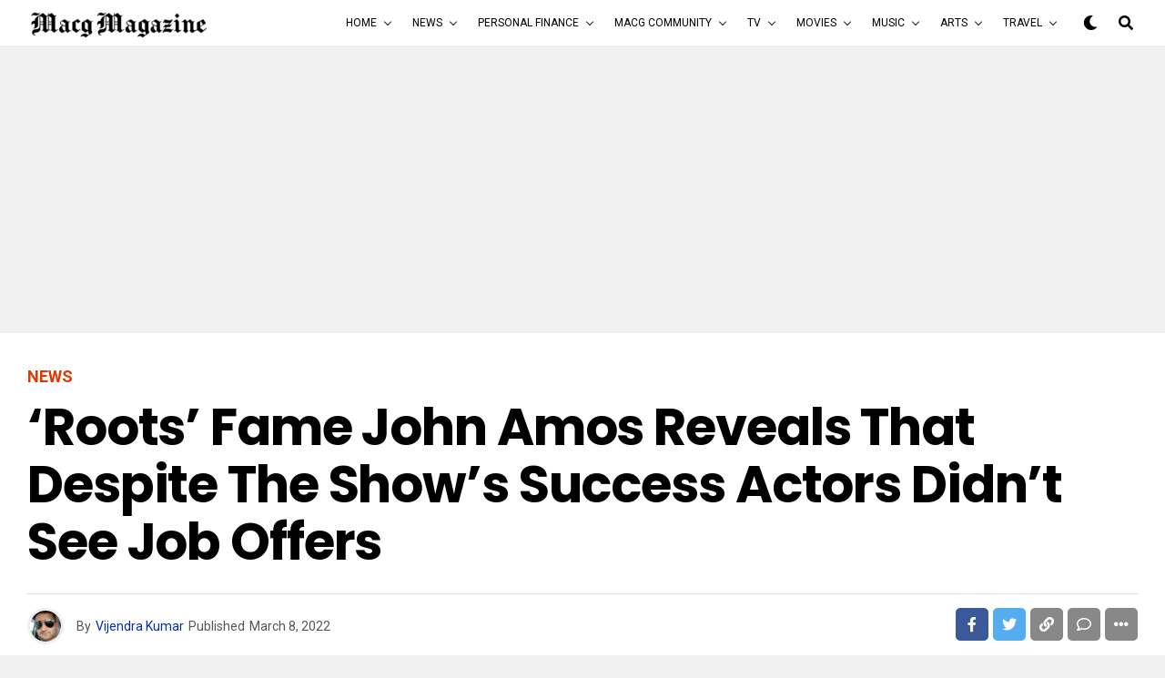

--- FILE ---
content_type: text/html; charset=utf-8
request_url: https://www.google.com/recaptcha/api2/aframe
body_size: 264
content:
<!DOCTYPE HTML><html><head><meta http-equiv="content-type" content="text/html; charset=UTF-8"></head><body><script nonce="PXaIG0d9_vrgh3gDeycyug">/** Anti-fraud and anti-abuse applications only. See google.com/recaptcha */ try{var clients={'sodar':'https://pagead2.googlesyndication.com/pagead/sodar?'};window.addEventListener("message",function(a){try{if(a.source===window.parent){var b=JSON.parse(a.data);var c=clients[b['id']];if(c){var d=document.createElement('img');d.src=c+b['params']+'&rc='+(localStorage.getItem("rc::a")?sessionStorage.getItem("rc::b"):"");window.document.body.appendChild(d);sessionStorage.setItem("rc::e",parseInt(sessionStorage.getItem("rc::e")||0)+1);localStorage.setItem("rc::h",'1762165017929');}}}catch(b){}});window.parent.postMessage("_grecaptcha_ready", "*");}catch(b){}</script></body></html>